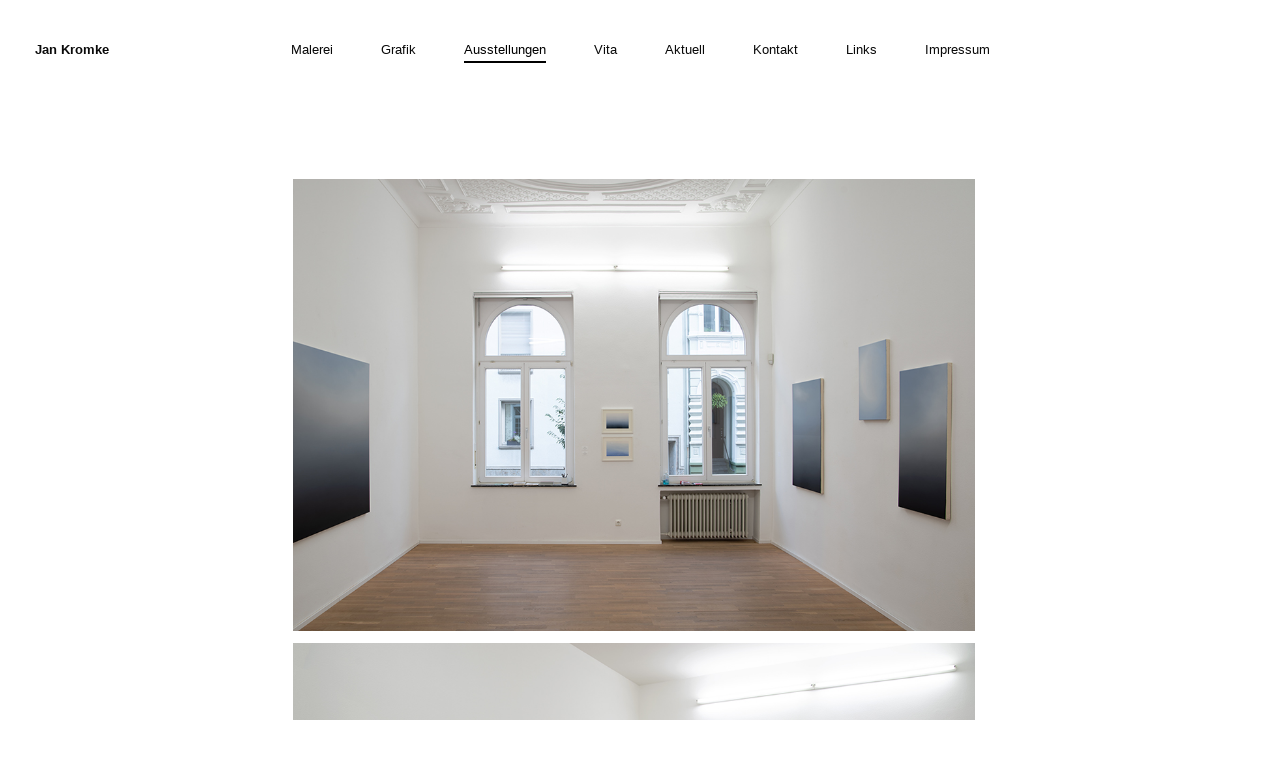

--- FILE ---
content_type: text/html; charset=UTF-8
request_url: https://jankromke.eu/
body_size: 12412
content:
<!DOCTYPE html>
<html lang="de">
	<head>
		<meta charset="UTF-8">
		<meta name="viewport" content="width=device-width, initial-scale=1">
		<link rel="profile" href="http://gmpg.org/xfn/11">

		<title>Jan Kromke</title>
<meta name='robots' content='max-image-preview:large' />
<link rel="alternate" type="application/rss+xml" title="Jan Kromke &raquo; Feed" href="https://jankromke.eu/feed/" />
<link rel="alternate" type="application/rss+xml" title="Jan Kromke &raquo; Kommentar-Feed" href="https://jankromke.eu/comments/feed/" />
<link rel="alternate" title="oEmbed (JSON)" type="application/json+oembed" href="https://jankromke.eu/wp-json/oembed/1.0/embed?url=https%3A%2F%2Fjankromke.eu%2F" />
<link rel="alternate" title="oEmbed (XML)" type="text/xml+oembed" href="https://jankromke.eu/wp-json/oembed/1.0/embed?url=https%3A%2F%2Fjankromke.eu%2F&#038;format=xml" />
<style id='wp-img-auto-sizes-contain-inline-css' type='text/css'>
img:is([sizes=auto i],[sizes^="auto," i]){contain-intrinsic-size:3000px 1500px}
/*# sourceURL=wp-img-auto-sizes-contain-inline-css */
</style>
<style id='wp-emoji-styles-inline-css' type='text/css'>

	img.wp-smiley, img.emoji {
		display: inline !important;
		border: none !important;
		box-shadow: none !important;
		height: 1em !important;
		width: 1em !important;
		margin: 0 0.07em !important;
		vertical-align: -0.1em !important;
		background: none !important;
		padding: 0 !important;
	}
/*# sourceURL=wp-emoji-styles-inline-css */
</style>
<style id='wp-block-library-inline-css' type='text/css'>
:root{--wp-block-synced-color:#7a00df;--wp-block-synced-color--rgb:122,0,223;--wp-bound-block-color:var(--wp-block-synced-color);--wp-editor-canvas-background:#ddd;--wp-admin-theme-color:#007cba;--wp-admin-theme-color--rgb:0,124,186;--wp-admin-theme-color-darker-10:#006ba1;--wp-admin-theme-color-darker-10--rgb:0,107,160.5;--wp-admin-theme-color-darker-20:#005a87;--wp-admin-theme-color-darker-20--rgb:0,90,135;--wp-admin-border-width-focus:2px}@media (min-resolution:192dpi){:root{--wp-admin-border-width-focus:1.5px}}.wp-element-button{cursor:pointer}:root .has-very-light-gray-background-color{background-color:#eee}:root .has-very-dark-gray-background-color{background-color:#313131}:root .has-very-light-gray-color{color:#eee}:root .has-very-dark-gray-color{color:#313131}:root .has-vivid-green-cyan-to-vivid-cyan-blue-gradient-background{background:linear-gradient(135deg,#00d084,#0693e3)}:root .has-purple-crush-gradient-background{background:linear-gradient(135deg,#34e2e4,#4721fb 50%,#ab1dfe)}:root .has-hazy-dawn-gradient-background{background:linear-gradient(135deg,#faaca8,#dad0ec)}:root .has-subdued-olive-gradient-background{background:linear-gradient(135deg,#fafae1,#67a671)}:root .has-atomic-cream-gradient-background{background:linear-gradient(135deg,#fdd79a,#004a59)}:root .has-nightshade-gradient-background{background:linear-gradient(135deg,#330968,#31cdcf)}:root .has-midnight-gradient-background{background:linear-gradient(135deg,#020381,#2874fc)}:root{--wp--preset--font-size--normal:16px;--wp--preset--font-size--huge:42px}.has-regular-font-size{font-size:1em}.has-larger-font-size{font-size:2.625em}.has-normal-font-size{font-size:var(--wp--preset--font-size--normal)}.has-huge-font-size{font-size:var(--wp--preset--font-size--huge)}.has-text-align-center{text-align:center}.has-text-align-left{text-align:left}.has-text-align-right{text-align:right}.has-fit-text{white-space:nowrap!important}#end-resizable-editor-section{display:none}.aligncenter{clear:both}.items-justified-left{justify-content:flex-start}.items-justified-center{justify-content:center}.items-justified-right{justify-content:flex-end}.items-justified-space-between{justify-content:space-between}.screen-reader-text{border:0;clip-path:inset(50%);height:1px;margin:-1px;overflow:hidden;padding:0;position:absolute;width:1px;word-wrap:normal!important}.screen-reader-text:focus{background-color:#ddd;clip-path:none;color:#444;display:block;font-size:1em;height:auto;left:5px;line-height:normal;padding:15px 23px 14px;text-decoration:none;top:5px;width:auto;z-index:100000}html :where(.has-border-color){border-style:solid}html :where([style*=border-top-color]){border-top-style:solid}html :where([style*=border-right-color]){border-right-style:solid}html :where([style*=border-bottom-color]){border-bottom-style:solid}html :where([style*=border-left-color]){border-left-style:solid}html :where([style*=border-width]){border-style:solid}html :where([style*=border-top-width]){border-top-style:solid}html :where([style*=border-right-width]){border-right-style:solid}html :where([style*=border-bottom-width]){border-bottom-style:solid}html :where([style*=border-left-width]){border-left-style:solid}html :where(img[class*=wp-image-]){height:auto;max-width:100%}:where(figure){margin:0 0 1em}html :where(.is-position-sticky){--wp-admin--admin-bar--position-offset:var(--wp-admin--admin-bar--height,0px)}@media screen and (max-width:600px){html :where(.is-position-sticky){--wp-admin--admin-bar--position-offset:0px}}

/*# sourceURL=wp-block-library-inline-css */
</style><style id='wp-block-image-inline-css' type='text/css'>
.wp-block-image>a,.wp-block-image>figure>a{display:inline-block}.wp-block-image img{box-sizing:border-box;height:auto;max-width:100%;vertical-align:bottom}@media not (prefers-reduced-motion){.wp-block-image img.hide{visibility:hidden}.wp-block-image img.show{animation:show-content-image .4s}}.wp-block-image[style*=border-radius] img,.wp-block-image[style*=border-radius]>a{border-radius:inherit}.wp-block-image.has-custom-border img{box-sizing:border-box}.wp-block-image.aligncenter{text-align:center}.wp-block-image.alignfull>a,.wp-block-image.alignwide>a{width:100%}.wp-block-image.alignfull img,.wp-block-image.alignwide img{height:auto;width:100%}.wp-block-image .aligncenter,.wp-block-image .alignleft,.wp-block-image .alignright,.wp-block-image.aligncenter,.wp-block-image.alignleft,.wp-block-image.alignright{display:table}.wp-block-image .aligncenter>figcaption,.wp-block-image .alignleft>figcaption,.wp-block-image .alignright>figcaption,.wp-block-image.aligncenter>figcaption,.wp-block-image.alignleft>figcaption,.wp-block-image.alignright>figcaption{caption-side:bottom;display:table-caption}.wp-block-image .alignleft{float:left;margin:.5em 1em .5em 0}.wp-block-image .alignright{float:right;margin:.5em 0 .5em 1em}.wp-block-image .aligncenter{margin-left:auto;margin-right:auto}.wp-block-image :where(figcaption){margin-bottom:1em;margin-top:.5em}.wp-block-image.is-style-circle-mask img{border-radius:9999px}@supports ((-webkit-mask-image:none) or (mask-image:none)) or (-webkit-mask-image:none){.wp-block-image.is-style-circle-mask img{border-radius:0;-webkit-mask-image:url('data:image/svg+xml;utf8,<svg viewBox="0 0 100 100" xmlns="http://www.w3.org/2000/svg"><circle cx="50" cy="50" r="50"/></svg>');mask-image:url('data:image/svg+xml;utf8,<svg viewBox="0 0 100 100" xmlns="http://www.w3.org/2000/svg"><circle cx="50" cy="50" r="50"/></svg>');mask-mode:alpha;-webkit-mask-position:center;mask-position:center;-webkit-mask-repeat:no-repeat;mask-repeat:no-repeat;-webkit-mask-size:contain;mask-size:contain}}:root :where(.wp-block-image.is-style-rounded img,.wp-block-image .is-style-rounded img){border-radius:9999px}.wp-block-image figure{margin:0}.wp-lightbox-container{display:flex;flex-direction:column;position:relative}.wp-lightbox-container img{cursor:zoom-in}.wp-lightbox-container img:hover+button{opacity:1}.wp-lightbox-container button{align-items:center;backdrop-filter:blur(16px) saturate(180%);background-color:#5a5a5a40;border:none;border-radius:4px;cursor:zoom-in;display:flex;height:20px;justify-content:center;opacity:0;padding:0;position:absolute;right:16px;text-align:center;top:16px;width:20px;z-index:100}@media not (prefers-reduced-motion){.wp-lightbox-container button{transition:opacity .2s ease}}.wp-lightbox-container button:focus-visible{outline:3px auto #5a5a5a40;outline:3px auto -webkit-focus-ring-color;outline-offset:3px}.wp-lightbox-container button:hover{cursor:pointer;opacity:1}.wp-lightbox-container button:focus{opacity:1}.wp-lightbox-container button:focus,.wp-lightbox-container button:hover,.wp-lightbox-container button:not(:hover):not(:active):not(.has-background){background-color:#5a5a5a40;border:none}.wp-lightbox-overlay{box-sizing:border-box;cursor:zoom-out;height:100vh;left:0;overflow:hidden;position:fixed;top:0;visibility:hidden;width:100%;z-index:100000}.wp-lightbox-overlay .close-button{align-items:center;cursor:pointer;display:flex;justify-content:center;min-height:40px;min-width:40px;padding:0;position:absolute;right:calc(env(safe-area-inset-right) + 16px);top:calc(env(safe-area-inset-top) + 16px);z-index:5000000}.wp-lightbox-overlay .close-button:focus,.wp-lightbox-overlay .close-button:hover,.wp-lightbox-overlay .close-button:not(:hover):not(:active):not(.has-background){background:none;border:none}.wp-lightbox-overlay .lightbox-image-container{height:var(--wp--lightbox-container-height);left:50%;overflow:hidden;position:absolute;top:50%;transform:translate(-50%,-50%);transform-origin:top left;width:var(--wp--lightbox-container-width);z-index:9999999999}.wp-lightbox-overlay .wp-block-image{align-items:center;box-sizing:border-box;display:flex;height:100%;justify-content:center;margin:0;position:relative;transform-origin:0 0;width:100%;z-index:3000000}.wp-lightbox-overlay .wp-block-image img{height:var(--wp--lightbox-image-height);min-height:var(--wp--lightbox-image-height);min-width:var(--wp--lightbox-image-width);width:var(--wp--lightbox-image-width)}.wp-lightbox-overlay .wp-block-image figcaption{display:none}.wp-lightbox-overlay button{background:none;border:none}.wp-lightbox-overlay .scrim{background-color:#fff;height:100%;opacity:.9;position:absolute;width:100%;z-index:2000000}.wp-lightbox-overlay.active{visibility:visible}@media not (prefers-reduced-motion){.wp-lightbox-overlay.active{animation:turn-on-visibility .25s both}.wp-lightbox-overlay.active img{animation:turn-on-visibility .35s both}.wp-lightbox-overlay.show-closing-animation:not(.active){animation:turn-off-visibility .35s both}.wp-lightbox-overlay.show-closing-animation:not(.active) img{animation:turn-off-visibility .25s both}.wp-lightbox-overlay.zoom.active{animation:none;opacity:1;visibility:visible}.wp-lightbox-overlay.zoom.active .lightbox-image-container{animation:lightbox-zoom-in .4s}.wp-lightbox-overlay.zoom.active .lightbox-image-container img{animation:none}.wp-lightbox-overlay.zoom.active .scrim{animation:turn-on-visibility .4s forwards}.wp-lightbox-overlay.zoom.show-closing-animation:not(.active){animation:none}.wp-lightbox-overlay.zoom.show-closing-animation:not(.active) .lightbox-image-container{animation:lightbox-zoom-out .4s}.wp-lightbox-overlay.zoom.show-closing-animation:not(.active) .lightbox-image-container img{animation:none}.wp-lightbox-overlay.zoom.show-closing-animation:not(.active) .scrim{animation:turn-off-visibility .4s forwards}}@keyframes show-content-image{0%{visibility:hidden}99%{visibility:hidden}to{visibility:visible}}@keyframes turn-on-visibility{0%{opacity:0}to{opacity:1}}@keyframes turn-off-visibility{0%{opacity:1;visibility:visible}99%{opacity:0;visibility:visible}to{opacity:0;visibility:hidden}}@keyframes lightbox-zoom-in{0%{transform:translate(calc((-100vw + var(--wp--lightbox-scrollbar-width))/2 + var(--wp--lightbox-initial-left-position)),calc(-50vh + var(--wp--lightbox-initial-top-position))) scale(var(--wp--lightbox-scale))}to{transform:translate(-50%,-50%) scale(1)}}@keyframes lightbox-zoom-out{0%{transform:translate(-50%,-50%) scale(1);visibility:visible}99%{visibility:visible}to{transform:translate(calc((-100vw + var(--wp--lightbox-scrollbar-width))/2 + var(--wp--lightbox-initial-left-position)),calc(-50vh + var(--wp--lightbox-initial-top-position))) scale(var(--wp--lightbox-scale));visibility:hidden}}
/*# sourceURL=https://jankromke.eu/wp-includes/blocks/image/style.min.css */
</style>
<style id='wp-block-paragraph-inline-css' type='text/css'>
.is-small-text{font-size:.875em}.is-regular-text{font-size:1em}.is-large-text{font-size:2.25em}.is-larger-text{font-size:3em}.has-drop-cap:not(:focus):first-letter{float:left;font-size:8.4em;font-style:normal;font-weight:100;line-height:.68;margin:.05em .1em 0 0;text-transform:uppercase}body.rtl .has-drop-cap:not(:focus):first-letter{float:none;margin-left:.1em}p.has-drop-cap.has-background{overflow:hidden}:root :where(p.has-background){padding:1.25em 2.375em}:where(p.has-text-color:not(.has-link-color)) a{color:inherit}p.has-text-align-left[style*="writing-mode:vertical-lr"],p.has-text-align-right[style*="writing-mode:vertical-rl"]{rotate:180deg}
/*# sourceURL=https://jankromke.eu/wp-includes/blocks/paragraph/style.min.css */
</style>
<style id='wp-block-spacer-inline-css' type='text/css'>
.wp-block-spacer{clear:both}
/*# sourceURL=https://jankromke.eu/wp-includes/blocks/spacer/style.min.css */
</style>
<style id='global-styles-inline-css' type='text/css'>
:root{--wp--preset--aspect-ratio--square: 1;--wp--preset--aspect-ratio--4-3: 4/3;--wp--preset--aspect-ratio--3-4: 3/4;--wp--preset--aspect-ratio--3-2: 3/2;--wp--preset--aspect-ratio--2-3: 2/3;--wp--preset--aspect-ratio--16-9: 16/9;--wp--preset--aspect-ratio--9-16: 9/16;--wp--preset--color--black: #000000;--wp--preset--color--cyan-bluish-gray: #abb8c3;--wp--preset--color--white: #ffffff;--wp--preset--color--pale-pink: #f78da7;--wp--preset--color--vivid-red: #cf2e2e;--wp--preset--color--luminous-vivid-orange: #ff6900;--wp--preset--color--luminous-vivid-amber: #fcb900;--wp--preset--color--light-green-cyan: #7bdcb5;--wp--preset--color--vivid-green-cyan: #00d084;--wp--preset--color--pale-cyan-blue: #8ed1fc;--wp--preset--color--vivid-cyan-blue: #0693e3;--wp--preset--color--vivid-purple: #9b51e0;--wp--preset--gradient--vivid-cyan-blue-to-vivid-purple: linear-gradient(135deg,rgb(6,147,227) 0%,rgb(155,81,224) 100%);--wp--preset--gradient--light-green-cyan-to-vivid-green-cyan: linear-gradient(135deg,rgb(122,220,180) 0%,rgb(0,208,130) 100%);--wp--preset--gradient--luminous-vivid-amber-to-luminous-vivid-orange: linear-gradient(135deg,rgb(252,185,0) 0%,rgb(255,105,0) 100%);--wp--preset--gradient--luminous-vivid-orange-to-vivid-red: linear-gradient(135deg,rgb(255,105,0) 0%,rgb(207,46,46) 100%);--wp--preset--gradient--very-light-gray-to-cyan-bluish-gray: linear-gradient(135deg,rgb(238,238,238) 0%,rgb(169,184,195) 100%);--wp--preset--gradient--cool-to-warm-spectrum: linear-gradient(135deg,rgb(74,234,220) 0%,rgb(151,120,209) 20%,rgb(207,42,186) 40%,rgb(238,44,130) 60%,rgb(251,105,98) 80%,rgb(254,248,76) 100%);--wp--preset--gradient--blush-light-purple: linear-gradient(135deg,rgb(255,206,236) 0%,rgb(152,150,240) 100%);--wp--preset--gradient--blush-bordeaux: linear-gradient(135deg,rgb(254,205,165) 0%,rgb(254,45,45) 50%,rgb(107,0,62) 100%);--wp--preset--gradient--luminous-dusk: linear-gradient(135deg,rgb(255,203,112) 0%,rgb(199,81,192) 50%,rgb(65,88,208) 100%);--wp--preset--gradient--pale-ocean: linear-gradient(135deg,rgb(255,245,203) 0%,rgb(182,227,212) 50%,rgb(51,167,181) 100%);--wp--preset--gradient--electric-grass: linear-gradient(135deg,rgb(202,248,128) 0%,rgb(113,206,126) 100%);--wp--preset--gradient--midnight: linear-gradient(135deg,rgb(2,3,129) 0%,rgb(40,116,252) 100%);--wp--preset--font-size--small: 10.2px;--wp--preset--font-size--medium: 14.4px;--wp--preset--font-size--large: 18px;--wp--preset--font-size--x-large: 42px;--wp--preset--font-size--regular: 12px;--wp--preset--font-size--huge: 24px;--wp--preset--spacing--20: 0.44rem;--wp--preset--spacing--30: 0.67rem;--wp--preset--spacing--40: 1rem;--wp--preset--spacing--50: 1.5rem;--wp--preset--spacing--60: 2.25rem;--wp--preset--spacing--70: 3.38rem;--wp--preset--spacing--80: 5.06rem;--wp--preset--shadow--natural: 6px 6px 9px rgba(0, 0, 0, 0.2);--wp--preset--shadow--deep: 12px 12px 50px rgba(0, 0, 0, 0.4);--wp--preset--shadow--sharp: 6px 6px 0px rgba(0, 0, 0, 0.2);--wp--preset--shadow--outlined: 6px 6px 0px -3px rgb(255, 255, 255), 6px 6px rgb(0, 0, 0);--wp--preset--shadow--crisp: 6px 6px 0px rgb(0, 0, 0);}:where(.is-layout-flex){gap: 0.5em;}:where(.is-layout-grid){gap: 0.5em;}body .is-layout-flex{display: flex;}.is-layout-flex{flex-wrap: wrap;align-items: center;}.is-layout-flex > :is(*, div){margin: 0;}body .is-layout-grid{display: grid;}.is-layout-grid > :is(*, div){margin: 0;}:where(.wp-block-columns.is-layout-flex){gap: 2em;}:where(.wp-block-columns.is-layout-grid){gap: 2em;}:where(.wp-block-post-template.is-layout-flex){gap: 1.25em;}:where(.wp-block-post-template.is-layout-grid){gap: 1.25em;}.has-black-color{color: var(--wp--preset--color--black) !important;}.has-cyan-bluish-gray-color{color: var(--wp--preset--color--cyan-bluish-gray) !important;}.has-white-color{color: var(--wp--preset--color--white) !important;}.has-pale-pink-color{color: var(--wp--preset--color--pale-pink) !important;}.has-vivid-red-color{color: var(--wp--preset--color--vivid-red) !important;}.has-luminous-vivid-orange-color{color: var(--wp--preset--color--luminous-vivid-orange) !important;}.has-luminous-vivid-amber-color{color: var(--wp--preset--color--luminous-vivid-amber) !important;}.has-light-green-cyan-color{color: var(--wp--preset--color--light-green-cyan) !important;}.has-vivid-green-cyan-color{color: var(--wp--preset--color--vivid-green-cyan) !important;}.has-pale-cyan-blue-color{color: var(--wp--preset--color--pale-cyan-blue) !important;}.has-vivid-cyan-blue-color{color: var(--wp--preset--color--vivid-cyan-blue) !important;}.has-vivid-purple-color{color: var(--wp--preset--color--vivid-purple) !important;}.has-black-background-color{background-color: var(--wp--preset--color--black) !important;}.has-cyan-bluish-gray-background-color{background-color: var(--wp--preset--color--cyan-bluish-gray) !important;}.has-white-background-color{background-color: var(--wp--preset--color--white) !important;}.has-pale-pink-background-color{background-color: var(--wp--preset--color--pale-pink) !important;}.has-vivid-red-background-color{background-color: var(--wp--preset--color--vivid-red) !important;}.has-luminous-vivid-orange-background-color{background-color: var(--wp--preset--color--luminous-vivid-orange) !important;}.has-luminous-vivid-amber-background-color{background-color: var(--wp--preset--color--luminous-vivid-amber) !important;}.has-light-green-cyan-background-color{background-color: var(--wp--preset--color--light-green-cyan) !important;}.has-vivid-green-cyan-background-color{background-color: var(--wp--preset--color--vivid-green-cyan) !important;}.has-pale-cyan-blue-background-color{background-color: var(--wp--preset--color--pale-cyan-blue) !important;}.has-vivid-cyan-blue-background-color{background-color: var(--wp--preset--color--vivid-cyan-blue) !important;}.has-vivid-purple-background-color{background-color: var(--wp--preset--color--vivid-purple) !important;}.has-black-border-color{border-color: var(--wp--preset--color--black) !important;}.has-cyan-bluish-gray-border-color{border-color: var(--wp--preset--color--cyan-bluish-gray) !important;}.has-white-border-color{border-color: var(--wp--preset--color--white) !important;}.has-pale-pink-border-color{border-color: var(--wp--preset--color--pale-pink) !important;}.has-vivid-red-border-color{border-color: var(--wp--preset--color--vivid-red) !important;}.has-luminous-vivid-orange-border-color{border-color: var(--wp--preset--color--luminous-vivid-orange) !important;}.has-luminous-vivid-amber-border-color{border-color: var(--wp--preset--color--luminous-vivid-amber) !important;}.has-light-green-cyan-border-color{border-color: var(--wp--preset--color--light-green-cyan) !important;}.has-vivid-green-cyan-border-color{border-color: var(--wp--preset--color--vivid-green-cyan) !important;}.has-pale-cyan-blue-border-color{border-color: var(--wp--preset--color--pale-cyan-blue) !important;}.has-vivid-cyan-blue-border-color{border-color: var(--wp--preset--color--vivid-cyan-blue) !important;}.has-vivid-purple-border-color{border-color: var(--wp--preset--color--vivid-purple) !important;}.has-vivid-cyan-blue-to-vivid-purple-gradient-background{background: var(--wp--preset--gradient--vivid-cyan-blue-to-vivid-purple) !important;}.has-light-green-cyan-to-vivid-green-cyan-gradient-background{background: var(--wp--preset--gradient--light-green-cyan-to-vivid-green-cyan) !important;}.has-luminous-vivid-amber-to-luminous-vivid-orange-gradient-background{background: var(--wp--preset--gradient--luminous-vivid-amber-to-luminous-vivid-orange) !important;}.has-luminous-vivid-orange-to-vivid-red-gradient-background{background: var(--wp--preset--gradient--luminous-vivid-orange-to-vivid-red) !important;}.has-very-light-gray-to-cyan-bluish-gray-gradient-background{background: var(--wp--preset--gradient--very-light-gray-to-cyan-bluish-gray) !important;}.has-cool-to-warm-spectrum-gradient-background{background: var(--wp--preset--gradient--cool-to-warm-spectrum) !important;}.has-blush-light-purple-gradient-background{background: var(--wp--preset--gradient--blush-light-purple) !important;}.has-blush-bordeaux-gradient-background{background: var(--wp--preset--gradient--blush-bordeaux) !important;}.has-luminous-dusk-gradient-background{background: var(--wp--preset--gradient--luminous-dusk) !important;}.has-pale-ocean-gradient-background{background: var(--wp--preset--gradient--pale-ocean) !important;}.has-electric-grass-gradient-background{background: var(--wp--preset--gradient--electric-grass) !important;}.has-midnight-gradient-background{background: var(--wp--preset--gradient--midnight) !important;}.has-small-font-size{font-size: var(--wp--preset--font-size--small) !important;}.has-medium-font-size{font-size: var(--wp--preset--font-size--medium) !important;}.has-large-font-size{font-size: var(--wp--preset--font-size--large) !important;}.has-x-large-font-size{font-size: var(--wp--preset--font-size--x-large) !important;}
/*# sourceURL=global-styles-inline-css */
</style>

<style id='classic-theme-styles-inline-css' type='text/css'>
/*! This file is auto-generated */
.wp-block-button__link{color:#fff;background-color:#32373c;border-radius:9999px;box-shadow:none;text-decoration:none;padding:calc(.667em + 2px) calc(1.333em + 2px);font-size:1.125em}.wp-block-file__button{background:#32373c;color:#fff;text-decoration:none}
/*# sourceURL=/wp-includes/css/classic-themes.min.css */
</style>
<link rel='stylesheet' id='suki-css' href='https://jankromke.eu/wp-content/themes/suki/assets/css/main.min.css?ver=1.3.7' type='text/css' media='all' />
<style id='suki-inline-css' type='text/css'>
/* Suki Dynamic CSS */
html{font-family:Arial,'Helvetica Neue',Helvetica,sans-serif;font-size:12px;line-height:1.68;letter-spacing:0}.has-medium-text-size{line-height:calc(0.9 * 1.68)}.has-large-text-size{line-height:calc(0.825 * 1.68)}.has-huge-text-size{line-height:calc(0.75 * 1.68)}p.has-drop-cap:not(:focus):first-letter{font-size:5.04em}body{color:#0a0a0a}pre,code,.tagcloud a,.navigation.pagination .current,span.select2-container .select2-selection--multiple .select2-selection__rendered li.select2-selection__choice,.wp-block-table.is-style-stripes tbody tr:nth-child(odd){background-color:#fff}html *{border-color:#000}a:hover,a:focus,.suki-toggle:hover,.suki-toggle:focus{color:rgba(0,0,0,0.6)}h1,.h1{font-family:Arial,'Helvetica Neue',Helvetica,sans-serif;font-size:13px;line-height:1.65;letter-spacing:0}.title,.entry-title,.page-title{font-family:Arial,'Helvetica Neue',Helvetica,sans-serif;font-size:0;line-height:1.65;letter-spacing:0;font-weight:400}h2,.h2{font-family:Arial,'Helvetica Neue',Helvetica,sans-serif;font-size:13px;line-height:1.65;letter-spacing:0}h3,.h3{font-family:Arial,'Helvetica Neue',Helvetica,sans-serif;font-size:13px;line-height:1.65;letter-spacing:0}legend,.small-title,.entry-small-title,.comments-title,.comment-reply-title{font-family:Arial,'Helvetica Neue',Helvetica,sans-serif;font-size:0;line-height:1.65;letter-spacing:0}h4,.h4{font-family:Arial,'Helvetica Neue',Helvetica,sans-serif;font-size:13px;line-height:1.65;letter-spacing:0}.widget_block>[class^="wp-block-"]>h2:first-child,.widget_block>[class^="wp-block-"]>h3:first-child,.widget_block>[class^="wp-block-"]>h4:first-child,.widget_block>[class^="wp-block-"]>h5:first-child,.widget_block>[class^="wp-block-"]>h6:first-child,.widget-title{font-family:Arial,'Helvetica Neue',Helvetica,sans-serif;font-size:13px;line-height:1.65;letter-spacing:0}h1,.h1,h2,.h2,h3,.h3,h4,.h4,h5,.h5,h6,.h6,h1 a,.h1 a,h2 a,.h2 a,h3 a,.h3 a,h4 a,.h4 a,h5 a,.h5 a,h6 a,.h6 a,table th,button.suki-toggle,.navigation .nav-links .current,.comment-author a,.entry-author-name,.entry-author-name a,.widget-title,p.has-drop-cap:not(:focus):first-letter{color:#0a0a0a}.suki-header-section a:not(.button),.suki-header-section .suki-toggle,.suki-header-section .menu .sub-menu a:not(.button),.suki-header-section .menu .sub-menu .suki-toggle,.suki-header-section-vertical a:not(.button),.suki-header-section-vertical .suki-toggle,.suki-header-section-vertical .menu .sub-menu a:not(.button),.suki-header-section-vertical .menu .sub-menu .suki-toggle{color:#0a0a0a}h1 a:hover,h1 a:focus,.h1 a:hover,.h1 a:focus,h2 a:hover,h2 a:focus,.h2 a:hover,.h2 a:focus,h3 a:hover,h3 a:focus,.h3 a:hover,.h3 a:focus,h4 a:hover,h4 a:focus,.h4 a:hover,.h4 a:focus,h5 a:hover,h5 a:focus,.h5 a:hover,.h5 a:focus,h6 a:hover,h6 a:focus,.h6 a:hover,.h6 a:focus,.comment-author a:hover,.comment-author a:focus,.entry-author-name a:hover,.entry-author-name a:focus{color:#000}blockquote,.wp-block-quote p,.wp-block-pullquote blockquote p{font-family:Arial,'Helvetica Neue',Helvetica,sans-serif;font-weight:600;font-size:15px;line-height:1.8}.title,.title a,.entry-title,.entry-title a,.page-title,.page-title a{color:#000}.entry-meta,.comment-metadata,.widget .post-date,.widget_rss .rss-date{font-family:Arial,'Helvetica Neue',Helvetica,sans-serif;font-weight:600}.suki-wrapper,.suki-section-contained>.suki-section-inner{width:694px}.suki-header-section .menu .sub-menu{max-width:694px}.suki-content-layout-wide .alignwide{max-width:694px;left:calc(50% - min((694px / 2),50vw - 20px))}.suki-section-default.suki-content-layout-wide [class$="__inner-container"]>*:not(.alignwide):not(.alignfull){width:694px}.suki-section-narrow>.suki-section-inner>.suki-wrapper{width:630px}.suki-section-narrow.suki-content-layout-wide [class$="__inner-container"]>*:not(.alignwide):not(.alignfull){width:630px}.suki-header-logo .suki-logo-image{width:150px}.suki-header-mobile-logo .suki-logo-image{width:150px}.suki-header-main-bar{height:79px;font-family:Arial,'Helvetica Neue',Helvetica,sans-serif;font-size:13px;line-height:1.8;letter-spacing:0}.suki-header-main-bar-inner{padding:20px 35px 0 35px}.suki-header-main-bar .suki-header-column>*{padding:0 24px}.suki-header-main-bar-row{margin:0 -24px}.suki-header-main-bar .suki-header-menu .menu-item{padding:0 24px}.suki-header-main-bar.suki-header-menu-highlight-background .suki-header-menu>.menu>.menu-item>.suki-menu-item-link,.suki-header-main-bar.suki-header-menu-highlight-border-top .suki-header-menu>.menu>.menu-item>.suki-menu-item-link,.suki-header-main-bar.suki-header-menu-highlight-border-bottom .suki-header-menu>.menu>.menu-item>.suki-menu-item-link{padding:0 24px}.suki-header-main-bar.suki-header-menu-highlight-none .suki-header-menu>.menu>.menu-item>.sub-menu,.suki-header-main-bar.suki-header-menu-highlight-underline .suki-header-menu>.menu>.menu-item>.sub-menu{margin-left:-24px}.suki-header-main-bar .menu .menu-item>.suki-menu-item-link{font-family:Arial,'Helvetica Neue',Helvetica,sans-serif;font-size:13px;line-height:1.8;letter-spacing:0}.suki-header-main-bar .menu>.menu-item .sub-menu .menu-item>.suki-menu-item-link{font-family:Arial,'Helvetica Neue',Helvetica,sans-serif;font-size:13px;line-height:1.8;letter-spacing:0}.suki-header-main-bar .suki-menu-icon{font-size:15px}.suki-header-main-bar .suki-header-menu>.menu>.menu-item>.suki-menu-item-link:hover:before,.suki-header-main-bar .suki-header-menu>.menu>.menu-item>.suki-menu-item-link:focus:before{background-color:#000}.suki-header-main-bar .suki-header-menu>.menu>.menu-item>.suki-menu-item-link:hover,.suki-header-main-bar .suki-header-menu>.menu>.menu-item>.suki-menu-item-link:focus{color:#000}.suki-header-main-bar .suki-header-menu>.menu>.current-menu-item>.suki-menu-item-link:before,.suki-header-main-bar .suki-header-menu>.menu>.current-menu-ancestor>.suki-menu-item-link:before{background-color:#000}.suki-header-main-bar .suki-header-menu>.menu>.current-menu-item>.suki-menu-item-link,.suki-header-main-bar .suki-header-menu>.menu>.current-menu-ancestor>.suki-menu-item-link{color:#000}.suki-header-top-bar{height:20px;font-family:Arial,'Helvetica Neue',Helvetica,sans-serif;font-weight:600;font-size:13px;line-height:1.8;letter-spacing:0}.suki-header-top-bar-inner{padding:0 28px 0 40px}.suki-header-top-bar .suki-header-column>*{padding:0 5px}.suki-header-top-bar-row{margin:0 -5px}.suki-header-top-bar .suki-header-menu .menu-item{padding:0 5px}.suki-header-top-bar.suki-header-menu-highlight-background .suki-header-menu>.menu>.menu-item>.suki-menu-item-link,.suki-header-top-bar.suki-header-menu-highlight-border-top .suki-header-menu>.menu>.menu-item>.suki-menu-item-link,.suki-header-top-bar.suki-header-menu-highlight-border-bottom .suki-header-menu>.menu>.menu-item>.suki-menu-item-link{padding:0 5px}.suki-header-top-bar.suki-header-menu-highlight-none .suki-header-menu>.menu>.menu-item>.sub-menu,.suki-header-top-bar.suki-header-menu-highlight-underline .suki-header-menu>.menu>.menu-item>.sub-menu{margin-left:-5px}.suki-header-top-bar .menu .menu-item>.suki-menu-item-link{font-family:Arial,'Helvetica Neue',Helvetica,sans-serif;font-weight:600;font-size:13px;line-height:1.8;letter-spacing:0}.suki-header-top-bar .menu>.menu-item .sub-menu .menu-item>.suki-menu-item-link{font-family:Arial,'Helvetica Neue',Helvetica,sans-serif;font-weight:600;font-size:13px;line-height:1.8;letter-spacing:0}.suki-header-top-bar .suki-menu-icon{font-size:15px}.suki-header-bottom-bar{height:20px;font-family:Arial,'Helvetica Neue',Helvetica,sans-serif;font-size:13px;line-height:1.8}.suki-header-bottom-bar-inner{padding:0 40px 0 40px}.suki-header-bottom-bar .suki-header-column>*{padding:0 24px}.suki-header-bottom-bar-row{margin:0 -24px}.suki-header-bottom-bar .suki-header-menu .menu-item{padding:0 24px}.suki-header-bottom-bar.suki-header-menu-highlight-background .suki-header-menu>.menu>.menu-item>.suki-menu-item-link,.suki-header-bottom-bar.suki-header-menu-highlight-border-top .suki-header-menu>.menu>.menu-item>.suki-menu-item-link,.suki-header-bottom-bar.suki-header-menu-highlight-border-bottom .suki-header-menu>.menu>.menu-item>.suki-menu-item-link{padding:0 24px}.suki-header-bottom-bar.suki-header-menu-highlight-none .suki-header-menu>.menu>.menu-item>.sub-menu,.suki-header-bottom-bar.suki-header-menu-highlight-underline .suki-header-menu>.menu>.menu-item>.sub-menu{margin-left:-24px}.suki-header-bottom-bar .menu .menu-item>.suki-menu-item-link{font-family:Arial,'Helvetica Neue',Helvetica,sans-serif;font-size:13px;line-height:1.8}.suki-header-bottom-bar .menu>.menu-item .sub-menu .menu-item>.suki-menu-item-link{font-family:Arial,'Helvetica Neue',Helvetica,sans-serif;font-size:13px;line-height:1.8}.suki-header-bottom-bar .suki-menu-icon{font-size:15px}.suki-header-mobile-main-bar{height:80px}.suki-header-mobile-main-bar .suki-menu-icon{font-size:21px}.suki-hero-inner{min-height:0}.suki-content-inner{padding:70px 0 70px 0}.ltr .suki-content-layout-right-sidebar .sidebar{margin-left:50px}.rtl .suki-content-layout-right-sidebar .sidebar{margin-right:50px}.ltr .suki-content-layout-left-sidebar .sidebar{margin-right:50px}.rtl .suki-content-layout-left-sidebar .sidebar{margin-right:50px}.sidebar{font-family:Arial,'Helvetica Neue',Helvetica,sans-serif}.suki-footer-bottom-bar-inner{padding:0 40px 20px 40px;background-color:#fff}.suki-footer-bottom-bar-row{margin:0 -15px}.suki-footer-bottom-bar .suki-footer-bottom-bar-column>*{padding:0 15px}.suki-footer-menu ul li{padding:0 15px}.suki-footer-bottom-bar{font-family:Arial,'Helvetica Neue',Helvetica,sans-serif;font-size:11px;line-height:1.65;letter-spacing:0;color:#000}.suki-footer-bottom-bar a:not(.button){color:#000}.suki-footer-bottom-bar a:not(.button):hover,.suki-footer-bottom-bar a:not(.button):focus{color:#000}.suki-scroll-to-top{font-size:15px;padding:8px;background-color:#000}.suki-scroll-to-top:hover,.suki-scroll-to-top:focus{background-color:#000}@media screen and (max-width:1023px){html{font-size:12px;line-height:1.68}h1,.h1{font-size:19px;letter-spacing:.2px}.title,.entry-title,.page-title{font-size:0;letter-spacing:.2px;line-height:1.65}.suki-header-mobile-main-bar-inner{padding:0 15px 0 15px}.suki-content-inner{padding:50px 20px 0 20px}.content-area .site-main{padding:0}.entry-layout-default:first-child .entry-thumbnail.suki-entry-thumbnail-ignore-padding:first-child{margin-top:-0px !important}.entry-layout-default .entry-thumbnail.suki-entry-thumbnail-ignore-padding{margin-right:-0px !important;margin-left:-0px !important}.sidebar.suki-sidebar-widgets-mode-merged .sidebar-inner,.sidebar.suki-sidebar-widgets-mode-separated .widget{padding:0}}@media screen and (max-width:499px){html{font-size:12px;line-height:1.68}h1,.h1{font-size:18px;line-height:1.65;letter-spacing:.2px}.title,.entry-title,.page-title{font-size:0;line-height:1.65;letter-spacing:0}h2,.h2{font-size:13px;line-height:1.65}h3,.h3{font-size:13px;line-height:1.65}legend,.small-title,.entry-small-title,.comments-title,.comment-reply-title{font-size:13px;line-height:1.65}h4,.h4{font-size:13px;line-height:1.65}.widget_block>[class^="wp-block-"]>h2:first-child,.widget_block>[class^="wp-block-"]>h3:first-child,.widget_block>[class^="wp-block-"]>h4:first-child,.widget_block>[class^="wp-block-"]>h5:first-child,.widget_block>[class^="wp-block-"]>h6:first-child,.widget-title{font-size:13px;line-height:1.65}.suki-header-mobile-main-bar-inner{padding:0 18px 0 18px}.suki-content-inner{padding:50px 20px 0 20px}.content-area .site-main{padding:0}.entry-layout-default:first-child .entry-thumbnail.suki-entry-thumbnail-ignore-padding:first-child{margin-top:-0px !important}.entry-layout-default .entry-thumbnail.suki-entry-thumbnail-ignore-padding{margin-right:-0px !important;margin-left:-0px !important}.sidebar.suki-sidebar-widgets-mode-merged .sidebar-inner,.sidebar.suki-sidebar-widgets-mode-separated .widget{padding:0}}
/*# sourceURL=suki-inline-css */
</style>
<link rel="https://api.w.org/" href="https://jankromke.eu/wp-json/" /><link rel="alternate" title="JSON" type="application/json" href="https://jankromke.eu/wp-json/wp/v2/pages/50" /><link rel="EditURI" type="application/rsd+xml" title="RSD" href="https://jankromke.eu/xmlrpc.php?rsd" />
<meta name="generator" content="WordPress 6.9" />
<link rel="canonical" href="https://jankromke.eu/" />
<link rel='shortlink' href='https://jankromke.eu/' />
<style type="text/css" id="suki-custom-css">

</style>
<link rel="icon" href="https://jankromke.eu/wp-content/uploads/2019/09/cropped-WebsiteIcon-2-32x32.jpg" sizes="32x32" />
<link rel="icon" href="https://jankromke.eu/wp-content/uploads/2019/09/cropped-WebsiteIcon-2-192x192.jpg" sizes="192x192" />
<link rel="apple-touch-icon" href="https://jankromke.eu/wp-content/uploads/2019/09/cropped-WebsiteIcon-2-180x180.jpg" />
<meta name="msapplication-TileImage" content="https://jankromke.eu/wp-content/uploads/2019/09/cropped-WebsiteIcon-2-270x270.jpg" />
	</head>

	<body class="home wp-singular page-template-default page page-id-50 wp-embed-responsive wp-theme-suki ltr suki-page-layout-full-width suki-ver-1-3-7">
			<a class="skip-link screen-reader-text" href="#content">Zum Inhalt springen</a>
	<div id="mobile-vertical-header" class="suki-header-mobile-vertical suki-header suki-popup suki-header-mobile-vertical-display-drawer suki-header-mobile-vertical-position-left suki-text-align-left" itemscope itemtype="https://schema.org/WPHeader">
			<div class="suki-popup-background suki-popup-close"></div>
	
	<div class="suki-header-mobile-vertical-bar suki-header-section-vertical suki-popup-content">
		<div class="suki-header-section-vertical-column">
			<div class="suki-header-mobile-vertical-bar-top suki-header-section-vertical-row">
				<nav class="suki-header-mobile-menu suki-header-menu site-navigation" role="navigation" itemscope itemtype="https://schema.org/SiteNavigationElement" aria-label="Mobile Header Menü">
	<ul id="menu-hauptmenue" class="menu suki-toggle-menu"><li id="menu-item-56" class="menu-item menu-item-type-post_type menu-item-object-page menu-item-56"><a href="https://jankromke.eu/malerei/" class="suki-menu-item-link "><span class="suki-menu-item-title">Malerei</span></a></li>
<li id="menu-item-58" class="menu-item menu-item-type-post_type menu-item-object-page menu-item-58"><a href="https://jankromke.eu/grafik/" class="suki-menu-item-link "><span class="suki-menu-item-title">Grafik</span></a></li>
<li id="menu-item-60" class="menu-item menu-item-type-post_type menu-item-object-page menu-item-home current-menu-item page_item page-item-50 current_page_item menu-item-60"><a href="https://jankromke.eu/" aria-current="page" class="suki-menu-item-link "><span class="suki-menu-item-title">Ausstellungen</span></a></li>
<li id="menu-item-62" class="menu-item menu-item-type-post_type menu-item-object-page menu-item-62"><a href="https://jankromke.eu/vita/" class="suki-menu-item-link "><span class="suki-menu-item-title">Vita</span></a></li>
<li id="menu-item-64" class="menu-item menu-item-type-post_type menu-item-object-page menu-item-64"><a href="https://jankromke.eu/aktuell/" class="suki-menu-item-link "><span class="suki-menu-item-title">Aktuell</span></a></li>
<li id="menu-item-66" class="menu-item menu-item-type-post_type menu-item-object-page menu-item-66"><a href="https://jankromke.eu/kontakt/" class="suki-menu-item-link "><span class="suki-menu-item-title">Kontakt</span></a></li>
<li id="menu-item-68" class="menu-item menu-item-type-post_type menu-item-object-page menu-item-68"><a href="https://jankromke.eu/links/" class="suki-menu-item-link "><span class="suki-menu-item-title">Links</span></a></li>
<li id="menu-item-70" class="menu-item menu-item-type-post_type menu-item-object-page menu-item-70"><a href="https://jankromke.eu/impressum/" class="suki-menu-item-link "><span class="suki-menu-item-title">Impressum</span></a></li>
</ul></nav>			</div>
		</div>

			</div>
</div>
		<div id="canvas" class="suki-canvas">
			<div id="page" class="site">

					<header id="masthead" class="suki-header site-header" role="banner" itemscope itemtype="https://schema.org/WPHeader">
		<div id="header" class="suki-header-main suki-header">
	<div id="suki-header-main-bar" class="suki-header-main-bar suki-header-section suki-section suki-section-full-width suki-header-menu-highlight-underline">
	<div class="suki-header-main-bar-inner suki-section-inner">

		
		<div class="suki-wrapper">
			<div class="suki-header-main-bar-row suki-header-row suki-header-row-with-center">
														<div class="suki-header-main-bar-left suki-header-column">
						<div class="suki-header-logo site-branding menu">
	<div class="site-title menu-item h1">
		<a href="https://jankromke.eu/" rel="home" class="suki-menu-item-link">
				<span class="suki-default-logo suki-logo">Jan Kromke</span>
			</a>
	</div>
</div>					</div>
														<div class="suki-header-main-bar-center suki-header-column">
						<nav class="suki-header-menu-1 suki-header-menu site-navigation" role="navigation" itemscope itemtype="https://schema.org/SiteNavigationElement" aria-label="Header Menü 1">
	<ul id="menu-hauptmenue-1" class="menu suki-hover-menu"><li class="menu-item menu-item-type-post_type menu-item-object-page menu-item-56"><a href="https://jankromke.eu/malerei/" class="suki-menu-item-link "><span class="suki-menu-item-title">Malerei</span></a></li>
<li class="menu-item menu-item-type-post_type menu-item-object-page menu-item-58"><a href="https://jankromke.eu/grafik/" class="suki-menu-item-link "><span class="suki-menu-item-title">Grafik</span></a></li>
<li class="menu-item menu-item-type-post_type menu-item-object-page menu-item-home current-menu-item page_item page-item-50 current_page_item menu-item-60"><a href="https://jankromke.eu/" aria-current="page" class="suki-menu-item-link "><span class="suki-menu-item-title">Ausstellungen</span></a></li>
<li class="menu-item menu-item-type-post_type menu-item-object-page menu-item-62"><a href="https://jankromke.eu/vita/" class="suki-menu-item-link "><span class="suki-menu-item-title">Vita</span></a></li>
<li class="menu-item menu-item-type-post_type menu-item-object-page menu-item-64"><a href="https://jankromke.eu/aktuell/" class="suki-menu-item-link "><span class="suki-menu-item-title">Aktuell</span></a></li>
<li class="menu-item menu-item-type-post_type menu-item-object-page menu-item-66"><a href="https://jankromke.eu/kontakt/" class="suki-menu-item-link "><span class="suki-menu-item-title">Kontakt</span></a></li>
<li class="menu-item menu-item-type-post_type menu-item-object-page menu-item-68"><a href="https://jankromke.eu/links/" class="suki-menu-item-link "><span class="suki-menu-item-title">Links</span></a></li>
<li class="menu-item menu-item-type-post_type menu-item-object-page menu-item-70"><a href="https://jankromke.eu/impressum/" class="suki-menu-item-link "><span class="suki-menu-item-title">Impressum</span></a></li>
</ul></nav>					</div>
														<div class="suki-header-main-bar-right suki-header-column">
											</div>
							</div>
		</div>

		
	</div>
</div></div> <div id="mobile-header" class="suki-header-mobile suki-header">
		<div id="suki-header-mobile-main-bar" class="suki-header-mobile-main-bar suki-header-section suki-section suki-section-default">
		<div class="suki-header-mobile-main-bar-inner suki-section-inner">
			<div class="suki-wrapper">
				<div class="suki-header-mobile-main-bar-row suki-header-row ">
																	<div class="suki-header-mobile-main-bar-left suki-header-column">
							<div class="suki-header-mobile-logo site-branding menu">
	<div class="site-title menu-item h1">
		<a href="https://jankromke.eu/" rel="home" class="suki-menu-item-link">
				<span class="suki-default-logo suki-logo">Jan Kromke</span>
			</a>
	</div>
</div>						</div>
																							<div class="suki-header-mobile-main-bar-right suki-header-column">
							<div class="suki-header-mobile-vertical-toggle">
	<button class="suki-popup-toggle suki-toggle" data-target="mobile-vertical-header" aria-expanded="false">
		<span class="suki-icon suki-menu-icon" title="" aria-hidden="true"><svg xmlns="http://www.w3.org/2000/svg" viewBox="0 0 64 64" width="64" height="64"><path d="M60,35H4a2,2,0,0,1-2-2V31a2,2,0,0,1,2-2H60a2,2,0,0,1,2,2v2A2,2,0,0,1,60,35Zm0-22H4a2,2,0,0,1-2-2V9A2,2,0,0,1,4,7H60a2,2,0,0,1,2,2v2A2,2,0,0,1,60,13Zm0,44H4a2,2,0,0,1-2-2V53a2,2,0,0,1,2-2H60a2,2,0,0,1,2,2v2A2,2,0,0,1,60,57Z"/></svg></span>		<span class="screen-reader-text">Mobile Menü</span>
	</button>
</div>						</div>
									</div>
			</div>
		</div>
	</div>
</div>	</header>
	<div id="content" class="suki-content site-content suki-section suki-section-default suki-content-layout-wide">

	
	<div class="suki-content-inner suki-section-inner">
		<div class="suki-wrapper">

			 

			<div class="suki-content-row"><div id="primary" class="content-area">
	<main id="main" class="site-main" role="main"><div id="page-50" class="entry post-50 page type-page status-publish hentry suki-gutenberg-content" role="article">
	<div class="entry-wrapper">
					<header class="entry-header suki-text-align-left">
				<div class="content-header suki-text-align-left">
	<h1 class="entry-title page-title">Ausstellungen</h1></div>			</header>
		
		<div class="entry-content">
			<div class="wp-block-image">
<figure class="alignleft size-full"><img fetchpriority="high" decoding="async" width="1000" height="663" src="https://jankromke.eu/wp-content/uploads/wpAufReisenRaum1_03.jpg" alt="" class="wp-image-1327" srcset="https://jankromke.eu/wp-content/uploads/wpAufReisenRaum1_03.jpg 1000w, https://jankromke.eu/wp-content/uploads/wpAufReisenRaum1_03-500x332.jpg 500w, https://jankromke.eu/wp-content/uploads/wpAufReisenRaum1_03-150x99.jpg 150w, https://jankromke.eu/wp-content/uploads/wpAufReisenRaum1_03-768x509.jpg 768w" sizes="(max-width: 1000px) 100vw, 1000px" /></figure>
</div>

<div class="wp-block-image">
<figure class="alignleft size-full"><img decoding="async" width="1000" height="667" src="https://jankromke.eu/wp-content/uploads/wpAufReisenRaum2_05.jpg" alt="" class="wp-image-1328" srcset="https://jankromke.eu/wp-content/uploads/wpAufReisenRaum2_05.jpg 1000w, https://jankromke.eu/wp-content/uploads/wpAufReisenRaum2_05-500x334.jpg 500w, https://jankromke.eu/wp-content/uploads/wpAufReisenRaum2_05-150x100.jpg 150w, https://jankromke.eu/wp-content/uploads/wpAufReisenRaum2_05-768x512.jpg 768w" sizes="(max-width: 1000px) 100vw, 1000px" /></figure>
</div>

<div class="wp-block-image">
<figure class="alignleft size-full"><img decoding="async" width="1000" height="667" src="https://jankromke.eu/wp-content/uploads/wpAufReisenRaum3_02.jpg" alt="" class="wp-image-1329" srcset="https://jankromke.eu/wp-content/uploads/wpAufReisenRaum3_02.jpg 1000w, https://jankromke.eu/wp-content/uploads/wpAufReisenRaum3_02-500x334.jpg 500w, https://jankromke.eu/wp-content/uploads/wpAufReisenRaum3_02-150x100.jpg 150w, https://jankromke.eu/wp-content/uploads/wpAufReisenRaum3_02-768x512.jpg 768w" sizes="(max-width: 1000px) 100vw, 1000px" /></figure>
</div>


<div style="height:1px" aria-hidden="true" class="wp-block-spacer"></div>



<p><strong>Auf Reisen</strong><br>Galerie Löhrl, Mönchengladbach<br>Einzelausstellung, 2024</p>



<div style="height:40px" aria-hidden="true" class="wp-block-spacer"></div>


<div class="wp-block-image is-style-default">
<figure class="alignleft size-full"><img loading="lazy" decoding="async" width="1000" height="668" src="https://jankromke.eu/wp-content/uploads/wp01ExistenzKap2.jpg" alt="" class="wp-image-658" srcset="https://jankromke.eu/wp-content/uploads/wp01ExistenzKap2.jpg 1000w, https://jankromke.eu/wp-content/uploads/wp01ExistenzKap2-500x334.jpg 500w, https://jankromke.eu/wp-content/uploads/wp01ExistenzKap2-150x100.jpg 150w, https://jankromke.eu/wp-content/uploads/wp01ExistenzKap2-768x513.jpg 768w" sizes="auto, (max-width: 1000px) 100vw, 1000px" /></figure>
</div>

<div class="wp-block-image is-style-default">
<figure class="alignleft size-full"><img loading="lazy" decoding="async" width="1000" height="692" src="https://jankromke.eu/wp-content/uploads/wp02ExistenzKap2.jpg" alt="" class="wp-image-659" srcset="https://jankromke.eu/wp-content/uploads/wp02ExistenzKap2.jpg 1000w, https://jankromke.eu/wp-content/uploads/wp02ExistenzKap2-500x346.jpg 500w, https://jankromke.eu/wp-content/uploads/wp02ExistenzKap2-150x104.jpg 150w, https://jankromke.eu/wp-content/uploads/wp02ExistenzKap2-768x531.jpg 768w" sizes="auto, (max-width: 1000px) 100vw, 1000px" /></figure>
</div>


<div style="height:1px" aria-hidden="true" class="wp-block-spacer"></div>



<p><strong>Existenz Kapitel 2 – Spuren</strong><br>Kunsthalle der HfBK Dresden<br>Gruppenausstellung, 2021<br>(Arbeit im Vordergrund von Marten Schech)</p>



<div style="height:40px" aria-hidden="true" class="wp-block-spacer"></div>


<div class="wp-block-image">
<figure class="alignleft size-full"><img loading="lazy" decoding="async" width="1000" height="716" src="https://jankromke.eu/wp-content/uploads/wpterrain1.jpg" alt="" class="wp-image-432" srcset="https://jankromke.eu/wp-content/uploads/wpterrain1.jpg 1000w, https://jankromke.eu/wp-content/uploads/wpterrain1-500x358.jpg 500w, https://jankromke.eu/wp-content/uploads/wpterrain1-150x107.jpg 150w, https://jankromke.eu/wp-content/uploads/wpterrain1-768x550.jpg 768w" sizes="auto, (max-width: 1000px) 100vw, 1000px" /></figure>
</div>

<div class="wp-block-image">
<figure class="alignleft size-full"><img loading="lazy" decoding="async" width="1000" height="651" src="https://jankromke.eu/wp-content/uploads/wpabt05-1.jpg" alt="" class="wp-image-510" srcset="https://jankromke.eu/wp-content/uploads/wpabt05-1.jpg 1000w, https://jankromke.eu/wp-content/uploads/wpabt05-1-500x326.jpg 500w, https://jankromke.eu/wp-content/uploads/wpabt05-1-150x98.jpg 150w, https://jankromke.eu/wp-content/uploads/wpabt05-1-768x500.jpg 768w" sizes="auto, (max-width: 1000px) 100vw, 1000px" /></figure>
</div>


<div style="height:1px" aria-hidden="true" class="wp-block-spacer"></div>



<p><strong>Auf fremdem Terrain</strong><br>Galerie Abtart, Stuttgart<br>Gruppenausstellung, 2019<br>(Abb. 1: Arbeit links von Marcel Walldorf)</p>



<div style="height:40px" aria-hidden="true" class="wp-block-spacer"></div>


<div class="wp-block-image">
<figure class="alignleft size-full"><img loading="lazy" decoding="async" width="1000" height="643" src="https://jankromke.eu/wp-content/uploads/Ursula02neu.jpg" alt="" class="wp-image-750" srcset="https://jankromke.eu/wp-content/uploads/Ursula02neu.jpg 1000w, https://jankromke.eu/wp-content/uploads/Ursula02neu-500x322.jpg 500w, https://jankromke.eu/wp-content/uploads/Ursula02neu-150x96.jpg 150w, https://jankromke.eu/wp-content/uploads/Ursula02neu-768x494.jpg 768w" sizes="auto, (max-width: 1000px) 100vw, 1000px" /></figure>
</div>

<div class="wp-block-image is-style-default">
<figure class="alignleft size-full"><img loading="lazy" decoding="async" width="1000" height="657" src="https://jankromke.eu/wp-content/uploads/wpUrsula5neu.jpg" alt="" class="wp-image-826" srcset="https://jankromke.eu/wp-content/uploads/wpUrsula5neu.jpg 1000w, https://jankromke.eu/wp-content/uploads/wpUrsula5neu-500x329.jpg 500w, https://jankromke.eu/wp-content/uploads/wpUrsula5neu-150x99.jpg 150w, https://jankromke.eu/wp-content/uploads/wpUrsula5neu-768x505.jpg 768w" sizes="auto, (max-width: 1000px) 100vw, 1000px" /></figure>
</div>

<div class="wp-block-image">
<figure class="alignleft size-full"><img loading="lazy" decoding="async" width="1000" height="686" src="https://jankromke.eu/wp-content/uploads/Ursula4neu.jpg" alt="" class="wp-image-751" srcset="https://jankromke.eu/wp-content/uploads/Ursula4neu.jpg 1000w, https://jankromke.eu/wp-content/uploads/Ursula4neu-500x343.jpg 500w, https://jankromke.eu/wp-content/uploads/Ursula4neu-150x103.jpg 150w, https://jankromke.eu/wp-content/uploads/Ursula4neu-768x527.jpg 768w" sizes="auto, (max-width: 1000px) 100vw, 1000px" /></figure>
</div>


<div style="height:1px" aria-hidden="true" class="wp-block-spacer"></div>



<p><strong>In der Luft</strong><br>Galerie Ursula Walter, Dresden<br>Einzelausstellung, 2018</p>



<div style="height:40px" aria-hidden="true" class="wp-block-spacer"></div>


<div class="wp-block-image">
<figure class="alignleft size-full"><img loading="lazy" decoding="async" width="1000" height="676" src="https://jankromke.eu/wp-content/uploads/wpAnsichtAmMeer1neu.jpg" alt="" class="wp-image-755" srcset="https://jankromke.eu/wp-content/uploads/wpAnsichtAmMeer1neu.jpg 1000w, https://jankromke.eu/wp-content/uploads/wpAnsichtAmMeer1neu-500x338.jpg 500w, https://jankromke.eu/wp-content/uploads/wpAnsichtAmMeer1neu-150x101.jpg 150w, https://jankromke.eu/wp-content/uploads/wpAnsichtAmMeer1neu-768x519.jpg 768w" sizes="auto, (max-width: 1000px) 100vw, 1000px" /></figure>
</div>

<div class="wp-block-image">
<figure class="alignleft size-full"><img loading="lazy" decoding="async" width="1000" height="671" src="https://jankromke.eu/wp-content/uploads/wpAnsichtAmMeer2neu.jpg" alt="" class="wp-image-756" srcset="https://jankromke.eu/wp-content/uploads/wpAnsichtAmMeer2neu.jpg 1000w, https://jankromke.eu/wp-content/uploads/wpAnsichtAmMeer2neu-500x336.jpg 500w, https://jankromke.eu/wp-content/uploads/wpAnsichtAmMeer2neu-150x101.jpg 150w, https://jankromke.eu/wp-content/uploads/wpAnsichtAmMeer2neu-768x515.jpg 768w" sizes="auto, (max-width: 1000px) 100vw, 1000px" /></figure>
</div>

<div class="wp-block-image">
<figure class="alignleft size-full"><img loading="lazy" decoding="async" width="1000" height="650" src="https://jankromke.eu/wp-content/uploads/wpAnsichtAmMeer04neu.jpg" alt="" class="wp-image-757" srcset="https://jankromke.eu/wp-content/uploads/wpAnsichtAmMeer04neu.jpg 1000w, https://jankromke.eu/wp-content/uploads/wpAnsichtAmMeer04neu-500x325.jpg 500w, https://jankromke.eu/wp-content/uploads/wpAnsichtAmMeer04neu-150x98.jpg 150w, https://jankromke.eu/wp-content/uploads/wpAnsichtAmMeer04neu-768x499.jpg 768w" sizes="auto, (max-width: 1000px) 100vw, 1000px" /></figure>
</div>


<div style="height:1px" aria-hidden="true" class="wp-block-spacer"></div>



<p><strong>Am Meer</strong><br>Caspar-David-Friedrich-Zentrum, Greifswald<br>Einzelausstellung, 2018</p>



<div style="height:40px" aria-hidden="true" class="wp-block-spacer"></div>


<div class="wp-block-image">
<figure class="alignleft size-full"><img loading="lazy" decoding="async" width="1000" height="660" src="https://jankromke.eu/wp-content/uploads/wpnuancenRaum21.jpg" alt="" class="wp-image-759" srcset="https://jankromke.eu/wp-content/uploads/wpnuancenRaum21.jpg 1000w, https://jankromke.eu/wp-content/uploads/wpnuancenRaum21-500x330.jpg 500w, https://jankromke.eu/wp-content/uploads/wpnuancenRaum21-150x99.jpg 150w, https://jankromke.eu/wp-content/uploads/wpnuancenRaum21-768x507.jpg 768w" sizes="auto, (max-width: 1000px) 100vw, 1000px" /></figure>
</div>

<div class="wp-block-image">
<figure class="alignleft size-full"><img loading="lazy" decoding="async" width="1000" height="665" src="https://jankromke.eu/wp-content/uploads/wpnuancenRaum11.jpg" alt="" class="wp-image-758" srcset="https://jankromke.eu/wp-content/uploads/wpnuancenRaum11.jpg 1000w, https://jankromke.eu/wp-content/uploads/wpnuancenRaum11-500x333.jpg 500w, https://jankromke.eu/wp-content/uploads/wpnuancenRaum11-150x100.jpg 150w, https://jankromke.eu/wp-content/uploads/wpnuancenRaum11-768x511.jpg 768w" sizes="auto, (max-width: 1000px) 100vw, 1000px" /></figure>
</div>


<div style="height:1px" aria-hidden="true" class="wp-block-spacer"></div>



<p><strong>Nuancen</strong><br>Galerie Löhrl, Mönchengladbach<br>Einzelausstellung, 2017</p>



<div style="height:40px" aria-hidden="true" class="wp-block-spacer"></div>


<div class="wp-block-image">
<figure class="alignleft size-full"><img loading="lazy" decoding="async" width="1000" height="671" src="https://jankromke.eu/wp-content/uploads/wpratamo01.jpg" alt="" class="wp-image-442" srcset="https://jankromke.eu/wp-content/uploads/wpratamo01.jpg 1000w, https://jankromke.eu/wp-content/uploads/wpratamo01-500x336.jpg 500w, https://jankromke.eu/wp-content/uploads/wpratamo01-150x101.jpg 150w, https://jankromke.eu/wp-content/uploads/wpratamo01-768x515.jpg 768w" sizes="auto, (max-width: 1000px) 100vw, 1000px" /></figure>
</div>

<div class="wp-block-image">
<figure class="alignleft size-full"><img loading="lazy" decoding="async" width="1000" height="669" src="https://jankromke.eu/wp-content/uploads/wpratamo02.jpg" alt="" class="wp-image-443" srcset="https://jankromke.eu/wp-content/uploads/wpratamo02.jpg 1000w, https://jankromke.eu/wp-content/uploads/wpratamo02-500x335.jpg 500w, https://jankromke.eu/wp-content/uploads/wpratamo02-150x100.jpg 150w, https://jankromke.eu/wp-content/uploads/wpratamo02-768x514.jpg 768w" sizes="auto, (max-width: 1000px) 100vw, 1000px" /></figure>
</div>


<div style="height:1px" aria-hidden="true" class="wp-block-spacer"></div>



<p><strong>Grayscale</strong><br>Galleria Ratamo, Jyväskylä, Finnland<br>mit Alexandra Schewski und Johanna Pihlajamaa, 2015<br>(Abb. 1: Arbeiten rechts von Alexandra Schewski, Abb. 2: links Alexandra Schewski, Mitte Johanna Pihlajamaa)</p>



<div style="height:40px" aria-hidden="true" class="wp-block-spacer"></div>


<div class="wp-block-image">
<figure class="alignleft size-full"><img loading="lazy" decoding="async" width="1000" height="665" src="https://jankromke.eu/wp-content/uploads/wptrier1.jpg" alt="" class="wp-image-446" srcset="https://jankromke.eu/wp-content/uploads/wptrier1.jpg 1000w, https://jankromke.eu/wp-content/uploads/wptrier1-500x333.jpg 500w, https://jankromke.eu/wp-content/uploads/wptrier1-150x100.jpg 150w, https://jankromke.eu/wp-content/uploads/wptrier1-768x511.jpg 768w" sizes="auto, (max-width: 1000px) 100vw, 1000px" /></figure>
</div>

<div class="wp-block-image">
<figure class="alignleft size-full"><img loading="lazy" decoding="async" width="1000" height="669" src="https://jankromke.eu/wp-content/uploads/wptrier2.jpg" alt="" class="wp-image-447" srcset="https://jankromke.eu/wp-content/uploads/wptrier2.jpg 1000w, https://jankromke.eu/wp-content/uploads/wptrier2-500x335.jpg 500w, https://jankromke.eu/wp-content/uploads/wptrier2-150x100.jpg 150w, https://jankromke.eu/wp-content/uploads/wptrier2-768x514.jpg 768w" sizes="auto, (max-width: 1000px) 100vw, 1000px" /></figure>
</div>


<div style="height:1px" aria-hidden="true" class="wp-block-spacer"></div>



<p><strong>Landschaft – Malerei und Holzdruck</strong><br>Kunstverein Trier Galerie Junge Kunst<br>Einzelausstellung, 2014</p>



<div style="height:40px" aria-hidden="true" class="wp-block-spacer"></div>


<div class="wp-block-image">
<figure class="alignleft size-full"><img loading="lazy" decoding="async" width="1000" height="679" src="https://jankromke.eu/wp-content/uploads/wpabt01.jpg" alt="" class="wp-image-449" srcset="https://jankromke.eu/wp-content/uploads/wpabt01.jpg 1000w, https://jankromke.eu/wp-content/uploads/wpabt01-500x340.jpg 500w, https://jankromke.eu/wp-content/uploads/wpabt01-150x102.jpg 150w, https://jankromke.eu/wp-content/uploads/wpabt01-768x521.jpg 768w" sizes="auto, (max-width: 1000px) 100vw, 1000px" /></figure>
</div>

<div class="wp-block-image">
<figure class="alignleft size-full"><img loading="lazy" decoding="async" width="1000" height="589" src="https://jankromke.eu/wp-content/uploads/wpabt02.jpg" alt="" class="wp-image-450" srcset="https://jankromke.eu/wp-content/uploads/wpabt02.jpg 1000w, https://jankromke.eu/wp-content/uploads/wpabt02-500x295.jpg 500w, https://jankromke.eu/wp-content/uploads/wpabt02-150x88.jpg 150w, https://jankromke.eu/wp-content/uploads/wpabt02-768x452.jpg 768w" sizes="auto, (max-width: 1000px) 100vw, 1000px" /></figure>
</div>

<div class="wp-block-image">
<figure class="alignleft size-full"><img loading="lazy" decoding="async" width="1000" height="750" src="https://jankromke.eu/wp-content/uploads/wpabt03.jpg" alt="" class="wp-image-451" srcset="https://jankromke.eu/wp-content/uploads/wpabt03.jpg 1000w, https://jankromke.eu/wp-content/uploads/wpabt03-500x375.jpg 500w, https://jankromke.eu/wp-content/uploads/wpabt03-150x113.jpg 150w, https://jankromke.eu/wp-content/uploads/wpabt03-768x576.jpg 768w" sizes="auto, (max-width: 1000px) 100vw, 1000px" /></figure>
</div>


<div style="height:1px" aria-hidden="true" class="wp-block-spacer"></div>



<p><strong>Jan Kromke + Markus F. Strieder / kuratiert von Jan Hoet</strong><br>Galerie Abtart, Stuttgart, 2011<br>(Abb. 3: Skulpturen von Strieder, Cello von Nehrings Eröffnungsperformance)</p>



<div style="height:40px" aria-hidden="true" class="wp-block-spacer"></div>


<div class="wp-block-image">
<figure class="alignleft size-full"><img loading="lazy" decoding="async" width="1000" height="647" src="https://jankromke.eu/wp-content/uploads/wpRitzeb1.jpg" alt="" class="wp-image-456" srcset="https://jankromke.eu/wp-content/uploads/wpRitzeb1.jpg 1000w, https://jankromke.eu/wp-content/uploads/wpRitzeb1-500x324.jpg 500w, https://jankromke.eu/wp-content/uploads/wpRitzeb1-150x97.jpg 150w, https://jankromke.eu/wp-content/uploads/wpRitzeb1-768x497.jpg 768w" sizes="auto, (max-width: 1000px) 100vw, 1000px" /></figure>
</div>


<div style="height:1px" aria-hidden="true" class="wp-block-spacer"></div>



<p><strong>Gezeiten</strong><br>Galerie Alte Wache im Schloss Ritzebüttel, Cuxhaven<br>Einzelausstellung, 2013</p>



<div style="height:40px" aria-hidden="true" class="wp-block-spacer"></div>


<div class="wp-block-image">
<figure class="alignleft size-full"><img loading="lazy" decoding="async" width="1000" height="576" src="https://jankromke.eu/wp-content/uploads/wphegenb1.jpg" alt="" class="wp-image-453" srcset="https://jankromke.eu/wp-content/uploads/wphegenb1.jpg 1000w, https://jankromke.eu/wp-content/uploads/wphegenb1-500x288.jpg 500w, https://jankromke.eu/wp-content/uploads/wphegenb1-150x86.jpg 150w, https://jankromke.eu/wp-content/uploads/wphegenb1-768x442.jpg 768w" sizes="auto, (max-width: 1000px) 100vw, 1000px" /></figure>
</div>

<div class="wp-block-image">
<figure class="alignleft size-full"><img loading="lazy" decoding="async" width="1000" height="640" src="https://jankromke.eu/wp-content/uploads/wphegenb2.jpg" alt="" class="wp-image-454" srcset="https://jankromke.eu/wp-content/uploads/wphegenb2.jpg 1000w, https://jankromke.eu/wp-content/uploads/wphegenb2-500x320.jpg 500w, https://jankromke.eu/wp-content/uploads/wphegenb2-150x96.jpg 150w, https://jankromke.eu/wp-content/uploads/wphegenb2-768x492.jpg 768w" sizes="auto, (max-width: 1000px) 100vw, 1000px" /></figure>
</div>


<div style="height:1px" aria-hidden="true" class="wp-block-spacer"></div>



<p><strong>Hegenbarth-Stipendium</strong><br>Städtische Galerie Dresden<br>mit Elisabeth Rosenthal, 2010</p>



<div style="height:40px" aria-hidden="true" class="wp-block-spacer"></div>


<div class="wp-block-image">
<figure class="alignleft size-full"><img loading="lazy" decoding="async" width="1000" height="626" src="https://jankromke.eu/wp-content/uploads/wpwiepersdorf.jpg" alt="" class="wp-image-457" srcset="https://jankromke.eu/wp-content/uploads/wpwiepersdorf.jpg 1000w, https://jankromke.eu/wp-content/uploads/wpwiepersdorf-500x313.jpg 500w, https://jankromke.eu/wp-content/uploads/wpwiepersdorf-150x94.jpg 150w, https://jankromke.eu/wp-content/uploads/wpwiepersdorf-768x481.jpg 768w" sizes="auto, (max-width: 1000px) 100vw, 1000px" /></figure>
</div>


<div style="height:1px" aria-hidden="true" class="wp-block-spacer"></div>



<p><strong>Stipendiatenausstellung</strong><br>Künstlerhaus Schloss Wiepersdorf<br>Gruppenausstellung, 2009<br>(links Alexandra Schewski, rechts Matthias Böhler und Daniel Beerstecher)</p>



<div style="height:40px" aria-hidden="true" class="wp-block-spacer"></div>


<div class="wp-block-image">
<figure class="alignleft size-full"><img loading="lazy" decoding="async" width="1000" height="671" src="https://jankromke.eu/wp-content/uploads/wplauenburg1.jpg" alt="" class="wp-image-455" srcset="https://jankromke.eu/wp-content/uploads/wplauenburg1.jpg 1000w, https://jankromke.eu/wp-content/uploads/wplauenburg1-500x336.jpg 500w, https://jankromke.eu/wp-content/uploads/wplauenburg1-150x101.jpg 150w, https://jankromke.eu/wp-content/uploads/wplauenburg1-768x515.jpg 768w" sizes="auto, (max-width: 1000px) 100vw, 1000px" /></figure>
</div>


<div style="height:1px" aria-hidden="true" class="wp-block-spacer"></div>



<p><strong>Generation 22</strong><br>Künstlerhaus Lauenburg/Elbe<br>Gruppenausstellung, 2008<br>(Arbeiten rechts von Je-Hun Choi)</p>



<div style="height:40px" aria-hidden="true" class="wp-block-spacer"></div>
		</div>

			</div>
</div>
	</main>
</div>			</div>

			
		</div>
	</div>
</div>	<footer id="colophon" class="site-footer suki-footer" role="contentinfo" itemscope itemtype="https://schema.org/WPFooter">
			</footer>
					
			</div>
		</div>

		<a href="#page" class="suki-scroll-to-top suki-scroll-to-top-position-right suki-scroll-to-top-display-sticky">
	<span class="suki-icon " title="" aria-hidden="true"><svg xmlns="http://www.w3.org/2000/svg" viewBox="0 0 64 64" width="64" height="64"><path d="M32,20.3a3,3,0,0,0-2.12.88L12.17,38.89a2,2,0,0,0,0,2.83h0l1.42,1.41a2,2,0,0,0,2.82,0L32,27.54,47.59,43.13a2,2,0,0,0,2.82,0l1.42-1.41a2,2,0,0,0,0-2.83h0L34.12,21.18A3,3,0,0,0,32,20.3Z"/></svg></span>	<span class="screen-reader-text">Back to Top</span>
</a><script type="speculationrules">
{"prefetch":[{"source":"document","where":{"and":[{"href_matches":"/*"},{"not":{"href_matches":["/wp-*.php","/wp-admin/*","/wp-content/uploads/*","/wp-content/*","/wp-content/plugins/*","/wp-content/themes/suki/*","/*\\?(.+)"]}},{"not":{"selector_matches":"a[rel~=\"nofollow\"]"}},{"not":{"selector_matches":".no-prefetch, .no-prefetch a"}}]},"eagerness":"conservative"}]}
</script>
<script type="text/javascript" id="suki-js-extra">
/* <![CDATA[ */
var sukiConfig = {"breakpoints":{"mobile":500,"tablet":768,"desktop":1024}};
//# sourceURL=suki-js-extra
/* ]]> */
</script>
<script type="text/javascript" src="https://jankromke.eu/wp-content/themes/suki/assets/js/main.min.js?ver=1.3.7" id="suki-js"></script>
<script id="wp-emoji-settings" type="application/json">
{"baseUrl":"https://s.w.org/images/core/emoji/17.0.2/72x72/","ext":".png","svgUrl":"https://s.w.org/images/core/emoji/17.0.2/svg/","svgExt":".svg","source":{"concatemoji":"https://jankromke.eu/wp-includes/js/wp-emoji-release.min.js?ver=6.9"}}
</script>
<script type="module">
/* <![CDATA[ */
/*! This file is auto-generated */
const a=JSON.parse(document.getElementById("wp-emoji-settings").textContent),o=(window._wpemojiSettings=a,"wpEmojiSettingsSupports"),s=["flag","emoji"];function i(e){try{var t={supportTests:e,timestamp:(new Date).valueOf()};sessionStorage.setItem(o,JSON.stringify(t))}catch(e){}}function c(e,t,n){e.clearRect(0,0,e.canvas.width,e.canvas.height),e.fillText(t,0,0);t=new Uint32Array(e.getImageData(0,0,e.canvas.width,e.canvas.height).data);e.clearRect(0,0,e.canvas.width,e.canvas.height),e.fillText(n,0,0);const a=new Uint32Array(e.getImageData(0,0,e.canvas.width,e.canvas.height).data);return t.every((e,t)=>e===a[t])}function p(e,t){e.clearRect(0,0,e.canvas.width,e.canvas.height),e.fillText(t,0,0);var n=e.getImageData(16,16,1,1);for(let e=0;e<n.data.length;e++)if(0!==n.data[e])return!1;return!0}function u(e,t,n,a){switch(t){case"flag":return n(e,"\ud83c\udff3\ufe0f\u200d\u26a7\ufe0f","\ud83c\udff3\ufe0f\u200b\u26a7\ufe0f")?!1:!n(e,"\ud83c\udde8\ud83c\uddf6","\ud83c\udde8\u200b\ud83c\uddf6")&&!n(e,"\ud83c\udff4\udb40\udc67\udb40\udc62\udb40\udc65\udb40\udc6e\udb40\udc67\udb40\udc7f","\ud83c\udff4\u200b\udb40\udc67\u200b\udb40\udc62\u200b\udb40\udc65\u200b\udb40\udc6e\u200b\udb40\udc67\u200b\udb40\udc7f");case"emoji":return!a(e,"\ud83e\u1fac8")}return!1}function f(e,t,n,a){let r;const o=(r="undefined"!=typeof WorkerGlobalScope&&self instanceof WorkerGlobalScope?new OffscreenCanvas(300,150):document.createElement("canvas")).getContext("2d",{willReadFrequently:!0}),s=(o.textBaseline="top",o.font="600 32px Arial",{});return e.forEach(e=>{s[e]=t(o,e,n,a)}),s}function r(e){var t=document.createElement("script");t.src=e,t.defer=!0,document.head.appendChild(t)}a.supports={everything:!0,everythingExceptFlag:!0},new Promise(t=>{let n=function(){try{var e=JSON.parse(sessionStorage.getItem(o));if("object"==typeof e&&"number"==typeof e.timestamp&&(new Date).valueOf()<e.timestamp+604800&&"object"==typeof e.supportTests)return e.supportTests}catch(e){}return null}();if(!n){if("undefined"!=typeof Worker&&"undefined"!=typeof OffscreenCanvas&&"undefined"!=typeof URL&&URL.createObjectURL&&"undefined"!=typeof Blob)try{var e="postMessage("+f.toString()+"("+[JSON.stringify(s),u.toString(),c.toString(),p.toString()].join(",")+"));",a=new Blob([e],{type:"text/javascript"});const r=new Worker(URL.createObjectURL(a),{name:"wpTestEmojiSupports"});return void(r.onmessage=e=>{i(n=e.data),r.terminate(),t(n)})}catch(e){}i(n=f(s,u,c,p))}t(n)}).then(e=>{for(const n in e)a.supports[n]=e[n],a.supports.everything=a.supports.everything&&a.supports[n],"flag"!==n&&(a.supports.everythingExceptFlag=a.supports.everythingExceptFlag&&a.supports[n]);var t;a.supports.everythingExceptFlag=a.supports.everythingExceptFlag&&!a.supports.flag,a.supports.everything||((t=a.source||{}).concatemoji?r(t.concatemoji):t.wpemoji&&t.twemoji&&(r(t.twemoji),r(t.wpemoji)))});
//# sourceURL=https://jankromke.eu/wp-includes/js/wp-emoji-loader.min.js
/* ]]> */
</script>
	</body>
</html>
<!--
Performance optimized by W3 Total Cache. Learn more: https://www.boldgrid.com/w3-total-cache/?utm_source=w3tc&utm_medium=footer_comment&utm_campaign=free_plugin

Page Caching using Disk: Enhanced 
Database Caching using Disk

Served from: jankromke.eu @ 2026-01-23 14:22:47 by W3 Total Cache
-->